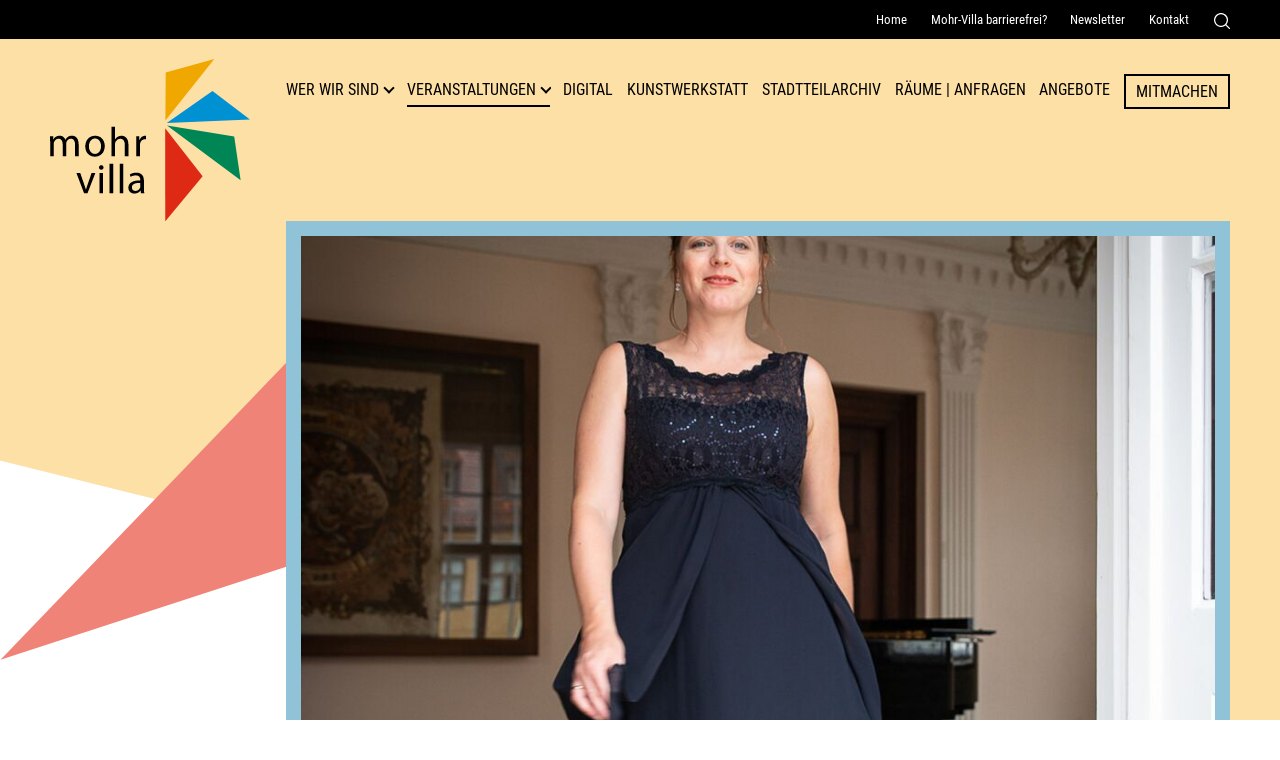

--- FILE ---
content_type: text/html; charset=UTF-8
request_url: https://mohr-villa.de/veranstaltung-aus-archiv/klassik-picknickt-besuch-von-holly-2023.html
body_size: 8342
content:
<!DOCTYPE html>
<html lang="de">
<head>
<meta charset="UTF-8">
<title>Veranstaltung Mohr-Villa: Klassik picknickt: Besuch von Holly</title>
<base href="https://mohr-villa.de/">
<meta name="robots" content="index,follow">
<meta name="description" content="mit Carolin Danner">
<meta name="generator" content="Contao Open Source CMS">
<meta name=viewport content="width=device-width, initial-scale=1">
<meta name="format-detection" content="telephone=no">
<link rel="stylesheet" href="assets/css/cookiebar_default.css,default.css-0dc91e94.css"><script src="assets/js/jquery.min.js,cookiebar.min.js-85fc1a08.js"></script>
</head>
<body id="top" class="archivpage red_triangle" itemscope itemtype="http://schema.org/WebPage">
<div id="wrapper">
<header id="header">
<!-- indexer::stop -->
<div class="mod_customnav navi_service">
<nav class="inside" itemscope itemtype="http://schema.org/SiteNavigationElement">
<a href="veranstaltung-aus-archiv/klassik-picknickt-besuch-von-holly-2023.html#skipNavigation5" class="invisible">Navigation überspringen</a>
<ul class="level_1">
<li class="mobile first"><a href="home.html" title="Mohr-Villa in München-Freimann" class="mobile first" itemprop="url"><span itemprop="name">Home</span></a></li>
<li><a href="mohr-villa-barrierefrei.html" title="Informationen zur Barrierfreiheit Mohr-Villa" itemprop="url"><span itemprop="name">Mohr-Villa barrierefrei?</span></a></li>
<li class="mobile"><a href="newsletter.html" title="Newsletter Mohr-Villa München-Freimann" class="mobile" itemprop="url"><span itemprop="name">Newsletter</span></a></li>
<li class="mobile last"><a href="kontakt.html" title="Kontakt Mohr-Villa" class="mobile last" itemprop="url"><span itemprop="name">Kontakt</span></a></li>
<li><span class="search_button" role="button" tabindex="0" aria-controls="search_container" aria-expanded="false">
<svg version="1.1" id="Capa_1" xmlns="http://www.w3.org/2000/svg" xmlns:xlink="http://www.w3.org/1999/xlink" x="0px" y="0px"
width="16px" height="16px" viewBox="0 0 16 16" style="enable-background:new 0 0 16 16;" xml:space="preserve">
<title>Suche</title>
<style type="text/css">.st0{fill:#FFF}</style>
<g>
<g>
<g>
<path class="st0" d="M7,0C3.2,0,0,3.2,0,7c0,3.9,3.2,7,7,7c3.9,0,7-3.2,7-7C14.1,3.2,10.9,0,7,0z M7,12.8c-3.2,0-5.7-2.6-5.7-5.7
S3.9,1.3,7,1.3s5.7,2.6,5.7,5.7S10.2,12.8,7,12.8z"/>
</g>
</g>
<g>
<g>
<path class="st0" d="M15.8,14.9l-3.7-3.7c-0.3-0.3-0.7-0.3-0.9,0c-0.3,0.3-0.3,0.7,0,0.9l3.7,3.7c0.1,0.1,0.3,0.2,0.5,0.2
c0.2,0,0.3-0.1,0.5-0.2C16.1,15.6,16.1,15.1,15.8,14.9z"/>
</g>
</g>
</g>
</svg>
</span></li>
</ul>
<div class="search_container" aria-hidden="true" id="search_container">
<!-- indexer::stop -->
<div class="mod_form block">
<form action="suche.html" method="get" enctype="application/x-www-form-urlencoded">
<div class="formbody">
<div class="widget widget-text">
<label for="ctrl_41">
Suche          </label>
<input type="text" name="keywords" id="ctrl_41" class="text" value="">
</div>
<div class="widget widget-submit">
<button type="submit" id="ctrl_42" class="submit">Senden</button>
</div>
</div>
</form>
</div>
<!-- indexer::continue -->
</div>
<a id="skipNavigation5" class="invisible">&nbsp;</a>
</nav>
</div>
<!-- indexer::continue -->
<div class="inside flex-space">
<div id="logo">
<a href="https://mohr-villa.de" title="Zur Startseite"><img src="files/layout/images/logo.svg" alt="Mohr-Villa Freimann. Kulturzentrum"></a>
</div>
<!-- indexer::stop -->
<button class="menu" type="button" aria-label="Menü" aria-controls="control3" aria-haspopup="true" aria-expanded="false">
<span class="menu-box">
<span class="menu-inner"></span>
</span>
</button>
<nav aria-label="Hauptnavgation" class="mod_navigation navi_main block" id="control3"  itemscope itemtype="http://schema.org/SiteNavigationElement">
<a href="veranstaltung-aus-archiv/klassik-picknickt-besuch-von-holly-2023.html#skipNavigation3" class="invisible">Navigation überspringen</a>
<ul class="level_1"  >
<li class="mobile first"><a href="home.html" title="Mohr-Villa in München-Freimann" class="mobile first" itemprop="url"><span itemprop="name">Home</span></a></li>
<li class="submenu open_link green_triangle"><a href="mohr-villa.html" title="Wer wir sind" class="submenu open_link green_triangle" aria-haspopup="true" itemprop="url"><span itemprop="name">Wer wir sind</span></a>
<ul class="level_2"   aria-hidden="true">
<li class="first"><a href="mohr-villa.html" title="Mohr-Villa in München-Freimann" class="first" itemprop="url"><span itemprop="name">Mohr-Villa</span></a></li>
<li class="red_triangle"><a href="kultur-fuer-respekt.html" title="Kultur für Respekt  - Mohr-Villa München-Freimann" class="red_triangle" itemprop="url"><span itemprop="name">Kultur für Respekt</span></a></li>
<li><a href="team.html" title="Team - Mohr-Villa München-Freimann" itemprop="url"><span itemprop="name">Team</span></a></li>
<li><a href="verein.html" title="Verein Mohr-Villa Freimann e.V." itemprop="url"><span itemprop="name">Verein</span></a></li>
<li><a href="geschichte.html" title="Geschichte der Mohr-Villa" itemprop="url"><span itemprop="name">Geschichte</span></a></li>
<li class="last"><a href="publikationen.html" title="Publikationen Mohr-Villa" class="last" itemprop="url"><span itemprop="name">Publikationen</span></a></li>
</ul>
</li>
<li class="submenu trail open_link"><a href="aktuelle-veranstaltungen.html" title="Veranstaltungen" class="submenu trail open_link" aria-haspopup="true" itemprop="url"><span itemprop="name">Veranstaltungen</span></a>
<ul class="level_2"   aria-hidden="true">
<li class="sibling first"><a href="aktuelle-veranstaltungen.html" title="Aktuelle Veranstaltungen" class="sibling first" itemprop="url"><span itemprop="name">Aktuelle Veranstaltungen</span></a></li>
<li class="sibling"><a href="veranstaltungsarchiv.html" title="Veranstaltungsarchiv Mohr-Villa München" class="sibling" itemprop="url"><span itemprop="name">Veranstaltungsarchiv</span></a></li>
<li class="sibling last"><a href="veranstaltungsplakate.html" title="Veranstaltungsplakate" class="sibling last" itemprop="url"><span itemprop="name">Veranstaltungsplakate</span></a></li>
</ul>
</li>
<li><a href="digital.html" title="Mohr-Villa Digital - Digitale Veranstaltungen" itemprop="url"><span itemprop="name">Digital</span></a></li>
<li><a href="kunstwerkstatt.html" title="Kunstwerkstatt Mohr-Villa München-Freimann" itemprop="url"><span itemprop="name">Kunstwerkstatt</span></a></li>
<li><a href="stadtteilarchiv.html" title="Stadtteilarchiv Freimann und Sammlung Karl Reitmeir" itemprop="url"><span itemprop="name">Stadtteilarchiv</span></a></li>
<li class="submenu"><a href="raeume.html" title="Raum anfragen in Freimann - Mohr-Villa" class="submenu" aria-haspopup="true" itemprop="url"><span itemprop="name">Räume | Anfragen</span></a>
<ul class="level_2"   aria-hidden="true">
<li class="first last"><a href="raum.html" title="Raum" class="first last" itemprop="url"><span itemprop="name">Raum</span></a></li>
</ul>
</li>
<li><a href="angebote.html" title="Gruppen, Offene Angebote und Kurse - Mohr-Villa München" itemprop="url"><span itemprop="name">Angebote</span></a></li>
<li class="button-link"><a href="mitmachen.html" title="Die Mohr-Villa – ein Raum für Deine Ideen" class="button-link" itemprop="url"><span itemprop="name">Mitmachen</span></a></li>
<li class="mobile"><a href="kontakt.html" title="Kontakt Mohr-Villa" class="mobile" itemprop="url"><span itemprop="name">Kontakt</span></a></li>
<li class="mobile last"><a href="suche.html" title="Suchergebnisse Mohr-Villa" class="mobile last" itemprop="url"><span itemprop="name">Suche</span></a></li>
</ul>
<a id="skipNavigation3" class="invisible">&nbsp;</a>
</nav>
<!-- indexer::continue -->
</div>          </header>
<div class="mod_article block" id="article-36">
<div class="mod_catalogUniversalView block">
<div class="custom event_detail">
<div id="mediazone">
<div class="inside">
<div id="start-slider">
<figure>
<img src="assets/images/4/Web-Detailseite-c06ad8ca-31b57972.jpg" width="1000" height="600" alt="Klassik picknickt: Besuch von Holly" loading="lazy">
</figure>
</div>
</div>
</div>
</div>
<div id="container">
<main id="main">
<div class="inside flex-reverse">
<div class="event_description">
<a href='/veranstaltungsarchiv.html?Themen=konzert'>Konzert</a>
<h1>Klassik picknickt: Besuch von Holly</h1>
<h2 class="subtitle">Kinderkonzert</h2>
<div class="teaser_strong">
<p>mit Carolin Danner</p>				</div>
<p style="text-align: justify;">Dem kleinen Gespenst Holly ist langweilig: In den Pandemiejahren waren die Kinder oft zuhause, und so konnte Holly sie immer besuchen – inzwischen gehen alle wieder in die Schule und in den Kindergarten.</p>
<p style="text-align: justify;">Deswegen trifft Holly die Kinder beim Konzert und will mit ihnen Musik hören und <br>Geschichten lesen, die sich um die Erlebnisse der Kinder in den vergangenen Monaten drehen, von Spaß mit den Geschwistern bis zur scheinbar stehengebliebenen Zeit im Lockdown.</p>
<p style="text-align: justify;">Neben dem unsichtbaren Gespenst Holly ist die Pianistin Carolin Danner dabei, die zu den <br>Geschichten passende Klaviermusik mitbringt. Eine spannende, lustige und <br>vielseitige Begegnung mit Kunst und Gefühlen.</p>
<p style="text-align: justify;">Klaviermusik u.a. von Mozart, Grieg, Scarlatti, Ravel und Coupérin Texte u.a. von Uchita <br>Marmon, Sophia Phildius, Gudrun Mebs, Vivian Lamarque</p>											<h2>Galerie</h2>
<div class="catalog_master_content">
<div class="ce_gallery block">
<ul class="cols_4" itemscope itemtype="http://schema.org/ImageGallery">
<li class="row_0 row_first row_last even col_0 col_first">
<figure class="image_container">
<a data-fresco-options="thumbnail: 'assets/images/b/Klassik_picknickt_holly_web3-1818fdec.jpg'" data-fresco-group="group_978" class="fresco" href="files/user/Veranstaltungen/Musik/2023/04%20Klapi%20Besuch%20von%20Holly/Klassik_picknickt_holly_web3.jpg" data-lightbox="lb978">
<img src="assets/images/b/Klassik_picknickt_holly_web3-1818fdec.jpg" width="500" height="500" alt="" loading="lazy">
</a>
</figure>
</li>
<li class="row_0 row_first row_last even col_1">
<figure class="image_container">
<a data-fresco-options="thumbnail: 'assets/images/d/Klassik_picknickt_holly_web2-285b5615.jpg'" data-fresco-group="group_978" class="fresco" href="files/user/Veranstaltungen/Musik/2023/04%20Klapi%20Besuch%20von%20Holly/Klassik_picknickt_holly_web2.jpg" data-lightbox="lb978">
<img src="assets/images/d/Klassik_picknickt_holly_web2-285b5615.jpg" width="500" height="500" alt="" loading="lazy">
</a>
</figure>
</li>
<li class="row_0 row_first row_last even col_2">
<figure class="image_container">
<a data-fresco-options="thumbnail: 'assets/images/e/Klassik_picknickt_holly_web1-96ef56a3.jpg'" data-fresco-group="group_978" class="fresco" href="files/user/Veranstaltungen/Musik/2023/04%20Klapi%20Besuch%20von%20Holly/Klassik_picknickt_holly_web1.jpg" data-lightbox="lb978">
<img src="assets/images/e/Klassik_picknickt_holly_web1-96ef56a3.jpg" width="500" height="500" alt="" loading="lazy">
</a>
</figure>
</li>
</ul>
</div>
</div>
<div class="ce_hyperlink more-box last block">
<a href="/veranstaltungsarchiv.html" class="hyperlink_txt" title="Zur Übersicht">Zur Übersicht</a>
</div>
</div>
<div class="grid_small">
<div class="green teaser">
<h2>Informationen</h2>
<p class="infoblock">
<span class="duration">Dauer:</span>
<time itemprop="startDate" datetime="2023-04-16	">16.04.2023	</time>		    	<br><span class="tag">Schlagworte:</span>
<a href="https://mohr-villa.de/veranstaltungsarchiv.html?Themen=konzert">#Konzert</a>
</p>
<h3>Mohr-Villa</h3>
<p>
<span class="location">Ort:</span>Situlistraße 73, München-Freimann<br>
<span class="phone">Telefon:</span>089 324 32 64<br>
<span class="mail">E-Mail:</span><a href="&#109;&#97;&#105;&#108;&#116;&#111;&#58;&#116;&#x72;&#101;&#x66;&#102;&#x70;&#117;&#x6E;&#107;&#x74;&#64;&#x6D;&#111;&#x68;&#114;&#x2D;&#118;&#x69;&#108;&#x6C;&#97;&#x2E;&#100;&#x65;" class="email">&#116;&#x72;&#101;&#x66;&#102;&#x70;&#117;&#x6E;&#107;&#x74;&#64;&#x6D;&#111;&#x68;&#114;&#x2D;&#118;&#x69;&#108;&#x6C;&#97;&#x2E;&#100;&#x65;</a><br>
</p>
<h3>Kontaktdaten Künstler*in</h3>
<p>Carolin Danner: <a href="mailto:mail@carolin-danner.de" target="_blank" rel="noopener">mail@carolin-danner.de</a></p>										<ul class="social">
<li><a title="Auf Twitter teilen" target="_blank" href="https://twitter.com/intent/tweet?url=https://mohr-villa.de/veranstaltung-aus-archiv/klassik-picknickt-besuch-von-holly-2023.html&text=Veranstaltung%20in%20der%20Mohr-Villa:" class="twitter">Auf Twitter teilen</a></li>
<li><a title="Auf Facebook teilen" target="_blank" href="https://www.facebook.com/sharer/sharer.php?u=https://mohr-villa.de/veranstaltung-aus-archiv/klassik-picknickt-besuch-von-holly-2023.html" class="facebook">Auf Facebook teilen</a></li>
<li><a title="Per WhatsApp senden" href="https://api.whatsapp.com/send?text=Veranstaltung%20in%20der%20Mohr-Villa%3A%20https://mohr-villa.de/veranstaltung-aus-archiv/klassik-picknickt-besuch-von-holly-2023.html" class="wa">Per WhatsApp senden</a></li>
<li><a title="Per E-Mail teilen" href="mailto:info@example.com?&subject=&cc=&bcc=&body=https://mohr-villa.de/veranstaltung-aus-archiv/klassik-picknickt-besuch-von-holly-2023.html" class="mail">Per E-Mail senden</a></li>
</ul>
</div>
<div class="yellow border">
<figure>
<img src="assets/images/b/klapi_a3_danner-web-dce97f5f.jpg" alt="Plakat zur Veranstaltung: Klassik picknickt: Besuch von Holly" />
</figure>
</div>
</div>
</div>
</main>
</div>
</div>
</div>
<footer id="footer">
<div class="inside">
<div class="ce_text block">
<div class="textwrap">
<h2>Mohr-Villa Freimann</h2>
<p>Situlistraße 73-75<br>80939 München<br><span class="phone">Telefon:</span> <a href="tel:+498932432">+49 89 3243264</a><br><span class="fax">Fax:</span> +49 89 32195354<br><span class="mail">E-Mail:</span> <a href="&#109;&#97;&#105;&#108;&#116;&#111;&#58;&#116;&#x72;&#101;&#x66;&#102;&#x70;&#117;&#x6E;&#107;&#x74;&#64;&#x6D;&#111;&#x68;&#114;&#x2D;&#118;&#x69;&#108;&#x6C;&#97;&#x2E;&#100;&#x65;" class="email">&#116;&#x72;&#101;&#x66;&#102;&#x70;&#117;&#x6E;&#107;&#x74;&#64;&#x6D;&#111;&#x68;&#114;&#x2D;&#118;&#x69;&#108;&#x6C;&#97;&#x2E;&#100;&#x65;</a></p>	</div>
</div>
<div class="quicklinks">
<h2>Quicklinks</h2>
<!-- indexer::stop -->
<nav class="mod_customnav block">
<a href="veranstaltung-aus-archiv/klassik-picknickt-besuch-von-holly-2023.html#skipNavigation12" class="invisible">Navigation überspringen</a>
<ul class="level_1">
<li class="open_link green_triangle first"><a href="mohr-villa.html" title="Wer wir sind" class="open_link green_triangle first">Wer wir sind</a></li>
<li class="open_link trail"><a href="aktuelle-veranstaltungen.html" title="Veranstaltungen" class="open_link trail">Veranstaltungen</a></li>
<li><a href="digital.html" title="Mohr-Villa Digital - Digitale Veranstaltungen">Digital</a></li>
<li><a href="kunstwerkstatt.html" title="Kunstwerkstatt Mohr-Villa München-Freimann">Kunstwerkstatt</a></li>
<li><a href="stadtteilarchiv.html" title="Stadtteilarchiv Freimann und Sammlung Karl Reitmeir">Stadtteilarchiv</a></li>
<li><a href="raeume.html" title="Raum anfragen in Freimann - Mohr-Villa">Räume | Anfragen</a></li>
<li class="last"><a href="angebote.html" title="Gruppen, Offene Angebote und Kurse - Mohr-Villa München" class="last">Angebote</a></li>
</ul>
<span id="skipNavigation12" class="invisible"></span>
</nav>
<!-- indexer::continue -->
<!-- indexer::stop -->
<nav class="mod_customnav block">
<a href="veranstaltung-aus-archiv/klassik-picknickt-besuch-von-holly-2023.html#skipNavigation13" class="invisible">Navigation überspringen</a>
<ul class="level_1">
<li class="button-link first"><a href="mitmachen.html" title="Die Mohr-Villa – ein Raum für Deine Ideen" class="button-link first">Mitmachen</a></li>
<li><a href="publikationen.html" title="Publikationen Mohr-Villa">Publikationen</a></li>
<li class="mobile"><a href="zeitung.html" title="Zeitung Mohr-Villa München-Freimann" class="mobile">Zeitung</a></li>
<li><a href="mohr-villa-barrierefrei.html" title="Informationen zur Barrierfreiheit Mohr-Villa">Mohr-Villa barrierefrei?</a></li>
<li class="mobile last"><a href="kontakt.html" title="Kontakt Mohr-Villa" class="mobile last">Kontakt</a></li>
</ul>
<span id="skipNavigation13" class="invisible"></span>
</nav>
<!-- indexer::continue -->
<!-- indexer::stop -->
<nav class="mod_customnav block">
<a href="veranstaltung-aus-archiv/klassik-picknickt-besuch-von-holly-2023.html#skipNavigation14" class="invisible">Navigation überspringen</a>
<ul class="level_1">
<li class="first"><a href="impressum.html" title="Impressum Mohr-Villa Freimann e.V." class="first">Impressum</a></li>
<li><a href="datenschutz.html" title="Datenschutzerklärung Mohr-Villa e.V.">Datenschutz</a></li>
<li class="last"><a href="erklaerung-zur-barrierefreiheit.html" title="Erklärung zur Barrierefreiheit" class="last">Erklärung zur Barrierefreiheit</a></li>
</ul>
<span id="skipNavigation14" class="invisible"></span>
</nav>
<!-- indexer::continue -->
<a target="_blank" href="https://www.paypal.com/donate/?hosted_button_id=43C3NQ8VCZVME" class="more-link">Spenden</a>
</div>
</div>
<div class="footer_sub flex-space">
<figure>
<img src="https://mohr-villa.de/files/layout/images/kulturreferat.svg" alt="Unser Haus wird gefördert durch das Kulturreferat München">
</figure>
<ul class="social">
<li><a href="javascript:;" title="Cookie-Einstellungen" onclick="cookiebar.show(1);" rel="noreferrer noopener">
<svg version="1.1" xmlns="http://www.w3.org/2000/svg" x="0" y="0" width="25" height="25" style="enable-background:new 0 0 25 25" xml:space="preserve"><style>.st0{fill:#ef8377}</style><path class="st0" d="M24.6 7c-.1-.4-.4-.6-.8-.5-.9.1-1.8-.5-2.1-1.4-.1-.4-.5-.6-.9-.4-.3.1-.6.1-.9.1-2 0-3.4-1.9-2.8-3.8.1-.4-.2-.9-.6-.9-3.8-.4-7.3 1.5-9.1 4.7 7.8-1.6 14.7 5.3 13 13 3.4-2.1 5.5-6.5 4.2-10.8zM14 3.6c-.4 0-.7-.3-.7-.7s.3-.7.7-.7c.4 0 .7.3.7.7s-.3.7-.7.7zm5 4c-.4 0-.7-.3-.7-.7 0-.4.3-.7.7-.7.4 0 .7.3.7.7.1.3-.3.7-.7.7zm2.7 5.4c-.4 0-.7-.3-.7-.7 0-.4.3-.7.7-.7s.7.3.7.7c.1.4-.3.7-.7.7zm1.1-3.9c-.4 0-.7-.3-.7-.7 0-.4.3-.7.7-.7.4 0 .7.3.7.7 0 .4-.3.7-.7.7z"/><circle class="st0" cx="6.6" cy="18.4" r=".7"/><circle class="st0" cx="9.8" cy="11" r=".7"/><path class="st0" d="M9.5 6C4.3 6 0 10.2 0 15.5S4.3 25 9.5 25s9.5-4.3 9.5-9.5S14.8 6 9.5 6zm-4.3 6.5c.4 0 .7.3.7.7 0 .4-.3.7-.7.7-.4 0-.7-.3-.7-.7-.1-.4.3-.7.7-.7zm1.4 8c-1.2 0-2.1-1-2.1-2.1 0-1.2 1-2.1 2.1-2.1s2.1 1 2.1 2.1c.1 1.1-.9 2.1-2.1 2.1zM11 22c-.4 0-.7-.3-.7-.7s.3-.7.7-.7c.4 0 .7.3.7.7s-.3.7-.7.7zm0-5.8c-.4 0-.7-.3-.7-.7s.3-.7.7-.7c.4 0 .7.3.7.7s-.3.7-.7.7zm-1.2-3c-1.2 0-2.1-1-2.1-2.1S8.7 9 9.8 9s2.2.9 2.2 2-1 2.2-2.2 2.2zm4.2 5.9c-.4 0-.7-.3-.7-.7 0-.4.3-.7.7-.7.4 0 .7.3.7.7 0 .4-.3.7-.7.7zm1.3-4.4c-.4 0-.7-.3-.7-.7 0-.4.3-.7.7-.7s.7.3.7.7c0 .4-.3.7-.7.7z"/></svg>
</a>
</li>
<li><a class="meetup" target="_blank" href="#"><svg version="1.1" id="Ebene_1" xmlns="http://www.w3.org/2000/svg" x="0" y="0" width="30" height="25" style="enable-background:new 0 0 30 25" xml:space="preserve"><style>.st0{fill:#fff}</style><linearGradient id="SVGID_1_" gradientUnits="userSpaceOnUse" x1="-184.592" y1="-188.016" x2="-184.592" y2="-189.016"><stop offset="0" style="stop-color:#656565"/><stop offset=".618" style="stop-color:#1b1b1b"/><stop offset=".629" style="stop-color:#545454"/><stop offset=".983" style="stop-color:#3e3e3e"/></linearGradient><path class="st0" d="M6.5 2.7c.5-.3.6-.8.3-1.3-.3-.4-.9-.5-1.3-.2-.5.3-.6.9-.3 1.3s.9.5 1.3.2zM30 8.3c-.1-.3-.4-.5-.7-.4-.3.1-.5.4-.4.7.1.3.4.5.7.4.2-.1.4-.4.4-.7zM5 19.1c-.3.1-.5.4-.4.7.1.3.4.5.7.4.3-.1.5-.4.4-.7-.1-.3-.4-.5-.7-.4zM13.8 23.5c-.4.3-.5.8-.2 1.1.3.4.8.5 1.1.2.4-.3.5-.8.2-1.1-.2-.3-.7-.4-1.1-.2zM2 9.1c-.6-.4-1.4-.3-1.8.3-.4.6-.2 1.3.3 1.7.6.4 1.3.2 1.7-.3.5-.6.3-1.3-.2-1.7zM25.4 4.2c-.5.3-.6 1-.3 1.5s1 .6 1.5.3.6-1 .3-1.5c-.4-.5-1-.7-1.5-.3zM27.7 11.5c-.4.1-.7.5-.6.9.1.4.5.7.9.6.4-.1.7-.5.6-.9-.1-.4-.5-.7-.9-.6zM21.4 21.2c-.6.4-.7 1.2-.3 1.8.4.6 1.2.7 1.8.3.6-.4.7-1.2.3-1.8-.4-.5-1.2-.7-1.8-.3zM25.6 7.8c-.4-.6-1-1-1.6-1.2.1-1.2-.2-2.5-1-3.6C21.5.9 18.8.1 16.5.9c-2.1-1.3-4.8-1.4-7 .1-1.1.9-1.9 1.9-2.3 3.1-.7 0-1.3.3-1.9.6C3.5 6 3 8.5 4.2 10.4c-1.6 1.5-2 3.9-.8 5.8.7 1.1 1.9 1.8 3.1 2 0 .9.3 1.8.9 2.6C8.9 23 12 23.6 14.2 22l.2-.2c1.2 1.1 3.1 1.3 4.5.3.8-.5 1.2-1.3 1.5-2.1 1.1 0 2.2-.2 3.2-.9 2.4-1.6 3-4.8 1.5-7.2 1.1-1 1.4-2.7.5-4.1zm-7.8 8.9c-1-.5-1.7-1.7-1.4-2.8.2-.9 2.1-4.4 2.2-4.9.1-.6-.2-.6-.4-.6s-.4.1-.7.5c-.2.3-2.6 5.1-2.8 5.5-.4.7-.8.9-1.3.8-.7 0-1-.4-.9-1.1.1-.4 1.6-3.8 1.7-4.3 0-.3 0-.7-.3-.8-.4-.3-.8 0-.9.2-.2.3-2.3 5.9-2.5 6.3-.4.7-.8.9-1.4 1-1.5.1-2.6-1.1-2.1-2.6.2-.7 1.6-5.7 2.4-7 .3-.9 1.7-1.6 2.6-1.2.5.2 1.2.5 1.4.6.5.2.9-.3 1.1-.5.2-.2.4-.3.6-.4.2-.1.6-.1.9-.1.3 0 .5.1.6.2l.5.5c.3.3.5.1.7 0 .2-.1.5-.2 1.2-.2.8 0 1.7.3 1.9 1.6.2 1.5-2.5 5.4-2.3 7.1.1 1.3 2.3.4 2.4 1.5.3 1.6-2.6 1-3.2.7z"/></svg></a></li>
<li><a class="insta" target="_blank" href="https://www.instagram.com/mohrvilla_freimann/?hl=en"><svg version="1.1" xmlns="http://www.w3.org/2000/svg" x="0" y="0" width="25" height="25" style="enable-background:new 0 0 25 25" xml:space="preserve"><style>.st0{fill:#fff}</style><path class="st0" d="M18.7 0H6.2C2.8 0 0 2.8 0 6.2v12.5C0 22.2 2.8 25 6.2 25h12.5c3.4 0 6.2-2.8 6.2-6.2V6.2C25 2.8 22.2 0 18.7 0zm4.2 18.8c0 2.3-1.9 4.2-4.2 4.2H6.2C3.9 23 2 21.1 2 18.8V6.2C2.1 4 4 2.1 6.2 2.1h12.5c2.3 0 4.2 1.9 4.2 4.2v12.5z"/><circle class="st0" cx="19.3" cy="5.7" r="1.6"/><path class="st0" d="M12.5 6.2C9 6.2 6.2 9 6.2 12.5s2.8 6.3 6.2 6.3c3.5 0 6.2-2.8 6.2-6.3.1-3.5-2.6-6.3-6.1-6.3zm0 10.5c-2.3 0-4.2-1.9-4.2-4.2s1.9-4.2 4.2-4.2 4.2 1.9 4.2 4.2-1.9 4.2-4.2 4.2z"/></svg>
</a></li>
<li><a class="facebook" target="_blank" href="https://de-de.facebook.com/mohrvilla/">
<svg xmlns="http://www.w3.org/2000/svg" width="13.5" height="25" style="enable-background:new 0 0 13.5 25" xml:space="preserve"><path class="st0" d="M3.8 14.1H.7c-.5 0-.7-.2-.7-.7V9.6c0-.4.2-.6.7-.6h3.1V6.2c0-1.2.2-2.4.8-3.5C5.3 1.6 6.2.8 7.4.4 8.2.1 8.9 0 9.8 0h3.1c.4 0 .6.2.6.6v3.6c0 .4-.2.6-.6.6h-2.5c-.9 0-1.4.5-1.4 1.3v2.8h3.6c.5 0 .7.2.7.7v3.8c0 .5-.2.7-.7.7H9v10.2c0 .5-.1.7-.7.7H4.4c-.5 0-.7-.2-.7-.7.1-3.2.1-10.1.1-10.2z"/></svg></a></li>
<li><a class="youtube" target="_blank" href="https://www.youtube.com/channel/UC5rCiF-0fPrgXooHAfQ83YA"><svg xmlns="http://www.w3.org/2000/svg" width="35.7" height="25" style="enable-background:new 0 0 35.7 25" xml:space="preserve">
<style type="text/css">.st0{fill:#FFF}</style>
<path class="st0" d="M35 3.9c-.4-1.5-1.6-2.7-3.2-3.2C29 0 17.9 0 17.9 0S6.7 0 3.9.7C2.4 1.2 1.2 2.4.7 3.9 0 6.7 0 12.5 0 12.5s0 5.8.7 8.6c.4 1.5 1.6 2.7 3.2 3.2 2.8.7 14 .7 14 .7s11.2 0 14-.7c1.5-.4 2.7-1.6 3.2-3.2.7-2.8.7-8.6.7-8.6s-.1-5.8-.8-8.6zm-20.7 14V7.1l9.3 5.4-9.3 5.4z"/></svg></a></li>
</ul>
</div>          </footer>
</div>
<script src="assets/jquery-ui/js/jquery-ui.min.js?v=1.13.2"></script>
<script>jQuery(function($){$(document).accordion({heightStyle:'content',header:'.toggler',collapsible:!0,active:!1,create:function(event,ui){ui.header.addClass('active');$('.toggler').attr('tabindex',0)},activate:function(event,ui){ui.newHeader.addClass('active');ui.oldHeader.removeClass('active');$('.toggler').attr('tabindex',0)}});$('.subAccordion').accordion({heightStyle:'content',header:'.toggler2',collapsible:!0,active:!1,create:function(event,ui){ui.header.addClass('active');$('.toggler2').attr('tabindex',0)},activate:function(event,ui){ui.newHeader.addClass('active');ui.oldHeader.removeClass('active');$('.toggler2').attr('tabindex',0)}})})</script>
<script src="files/layout/js/plugin.js?v=4388809c"></script><script src="files/layout/js/default.js?v=ba777162"></script><script type="application/ld+json">
{
    "@context": "https:\/\/schema.org",
    "@graph": [
        {
            "@type": "WebPage"
        }
    ]
}
</script>
<script type="application/ld+json">
{
    "@context": "https:\/\/schema.contao.org",
    "@graph": [
        {
            "@type": "Page",
            "fePreview": false,
            "groups": [],
            "noSearch": false,
            "pageId": 26,
            "protected": false,
            "title": "Veranstaltung Mohr-Villa: Klassik picknickt: Besuch von Holly"
        }
    ]
}
</script><!-- indexer::stop -->
<div  class="contao-cookiebar cookiebar_default cc-middle cc-blocked" role="complementary" aria-describedby="cookiebar-desc" data-nosnippet>
<div class="cc-inner" aria-live="assertive" role="alert">
<div id="cookiebar-desc" class="cc-head">
<h2>Warum verwenden wir Cookies?</h2>
<p>Auf unserer Seite nutzen wir mehrere Arten von Cookies: Technische und funktionale Cookies benötigen wir zwingend, damit bei Ihrem Besuch auf unserer Website alles problemlos abläuft. Drittanbieter-Cookies werden durch die Einbindung erweiterter Funktionalitäten gesetzt. Analyse-Cookies nutzen wir, damit wir unsere Angebote optimieren können.<br>Sie können jederzeit – auch später noch – festlegen, welche Cookies Sie zulassen und welche nicht (siehe Cookie-Icon im Footer).</p>                    </div>
<div class="cc-groups">
<div class="cc-group">
<input type="checkbox" name="group[]" id="g1" value="1" data-toggle-cookies disabled checked>
<label for="g1" class="group">Essenziell</label>
<button class="cc-detail-btn" data-toggle-group>
<span>Details einblenden</span>
<span>Details ausblenden</span>
</button>
<div class="cc-cookies toggle-group">
<p>Diese Cookies sind für eine gute Funktionalität unserer Website erforderlich und können in unserem System nicht ausgeschaltet werden.</p>                                                            <div class="cc-cookie">
<input type="checkbox" name="cookie[]" id="c2" value="2" disabled checked>
<label for="c2" class="cookie">Contao HTTPS CSRF Token</label>
<p>Schützt vor Cross-Site-Request-Forgery Angriffen.</p>                                                                            <div class="cc-cookie-info">
<div><span>Speicherdauer:</span> Dieses Cookie bleibt nur für die aktuelle Browsersitzung bestehen.</div>
</div>
</div>
<div class="cc-cookie">
<input type="checkbox" name="cookie[]" id="c3" value="3" disabled checked>
<label for="c3" class="cookie">PHP SESSION ID</label>
<p>Speichert die aktuelle PHP-Session.</p>                                                                            <div class="cc-cookie-info">
<div><span>Speicherdauer:</span> Dieses Cookie bleibt nur für die aktuelle Browsersitzung bestehen.</div>
</div>
</div>
</div>
</div>
<div class="cc-group">
<input type="checkbox" name="group[]" id="g2" value="2" data-toggle-cookies>
<label for="g2" class="group">Externe Medien</label>
<button class="cc-detail-btn" data-toggle-group>
<span>Details einblenden</span>
<span>Details ausblenden</span>
</button>
<div class="cc-cookies toggle-group">
<p>Inhalte von externen Plattformen wie YouTube, Vimeo etc. anzeigen.</p>                                                            <div class="cc-cookie">
<input type="checkbox" name="cookie[]" id="c4" value="4">
<label for="c4" class="cookie">YouTube</label>
<p>Durch YouTube werden Ihnen Videos auf unserer Webseite zur Verfügung gestellt.<br>Obwohl wir YouTube im sogenannten <span id="erweiterter-datenschutzmodus-8211-den-youtube-nocookie-code-verwenden-moeglichkeit-1">nocookie-Modus einbinden, können</span> personenbezogene Daten (wie z. B. Ihre IP) an YouTube übermittelt werden.</p>                                                                            <div class="cc-cookie-info">
<div><span>Anbieter:</span> Google Ireland Limited Google Building Gordon House, 4 Barrow St, Dublin, D04 E5W5, Ireland</div>
<div><span>Speicherdauer:</span> Siehe: https://www.google.de/intl/de/policies/privacy/</div>
</div>
</div>
<div class="cc-cookie">
<input type="checkbox" name="cookie[]" id="c8" value="8">
<label for="c8" class="cookie">Vimeo</label>
<p>Durch Vimeo werden Ihnen Videos auf unserer Webseite zur Verfügung gestellt.<br>Obgleich die Videos mit &#34;Do not track&#34; eingebunden sind, können personenbezogene Daten (wie z. B. Ihre IP) an Vimeo übermittelt werden.</p>                                                                            <div class="cc-cookie-info">
<div><span>Anbieter:</span> GVimeo, Inc. 555 West 18th Street New York, New York 10011, USA</div>
<div><span>Speicherdauer:</span> https://vimeo.com/cookie_policy?tid&#61;331638110097</div>
</div>
</div>
</div>
</div>
</div>
<div class="cc-footer ">
<button class="cc-btn save" data-save>Auswahl speichern</button>
<button class="cc-btn success" data-accept-all>Alle akzeptieren</button>
</div>
<div class="cc-info">
</div>
</div>
</div>
<!-- indexer::continue -->
<script>var cookiebar=new ContaoCookiebar({configId:1,pageId:1,hideOnInit:0,version:3,lifetime:63072000,consentLog:0,token:'ccb_contao_token',doNotTrack:0,currentPageId:26,excludedPageIds:null,cookies:{"4":{"id":"4","type":"script","checked":!1,"token":null,"resources":[],"priority":"0","scripts":[{"script":"$(document).ready(function(){\n  var framedata = $('.ce_youtube .video_container iframe')\n  framedata.attr('src', function() {      \n          return $(this).data('src');      \n    });  \n   $('.ce_youtube .video_message').addClass('none'); \n});","position":1,"mode":1}]},"8":{"id":"8","type":"script","checked":!1,"token":null,"resources":[],"priority":"0","scripts":[{"script":"$(document).ready(function(){\n  var vimeodata = $('.ce_vimeo .video_container iframe')\n  vimeodata.attr('src', function() {      \n          return $(this).data('src');      \n    });  \n   $('.ce_vimeo .video_message').addClass('none'); \n});","position":1,"mode":1}]}},configs:[],texts:{acceptAndDisplay:'Akzeptieren und anzeigen'}})</script></body>
</html>

--- FILE ---
content_type: image/svg+xml
request_url: https://mohr-villa.de/files/layout/images/twitter_mo.svg
body_size: 239
content:
<svg xmlns="http://www.w3.org/2000/svg" width="22" height="22" style="enable-background:new 0 0 22 22" xml:space="preserve"><path d="M7.4 20.7c-1.2 0-2.3-.2-3.4-.6-1.1-.4-2-1.1-2.8-1.9L0 16.9l1.8.2c1.1.2 2.3.1 3.4-.2-.6-.3-1.2-.6-1.8-1-1.9-1.4-3.1-3.6-3.3-6L0 8.2l.7.8C.5 8 .6 6.9.8 5.9l.4-2L1.7 5c.1-1 .5-1.9 1-2.7l.8-1.2.3 1.4c.3 1.4.8 2.7 1.7 3.9.6.8 1.3 1.4 2.2 1.8.6.3 1.3.5 2 .5-.3-2.7 1.5-5.2 4.2-5.5 2.4-.3 4.6 1.1 5.3 3.3l2.2.7-2 1.7v.3c0 3-1.2 5.8-3.3 7.9-2.2 2.1-5 3.4-8 3.6h-.7z"/></svg>